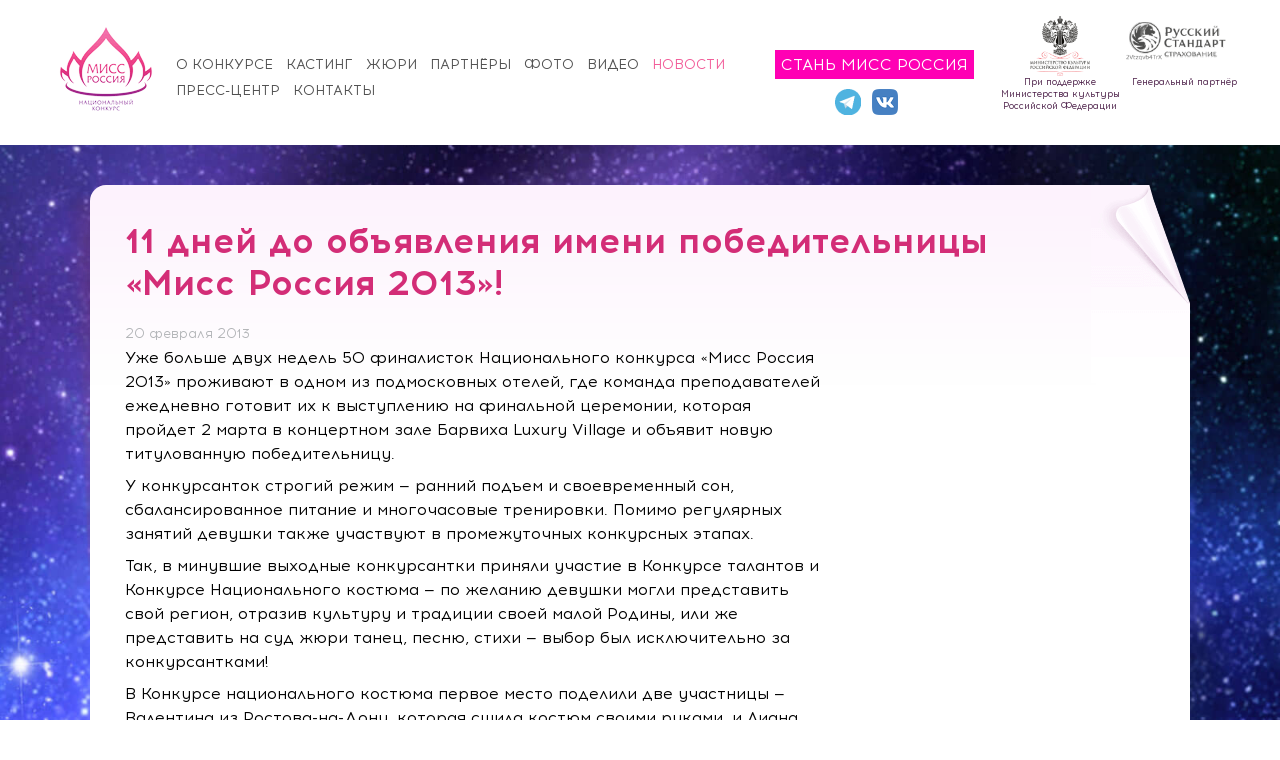

--- FILE ---
content_type: text/html; charset=utf-8
request_url: http://www.missrussia.ru/press-center/news/inside-31
body_size: 6442
content:

<!doctype html>
<html lang="ru">
<head>
    <meta charset="utf-8">
    <meta http-equiv="x-ua-compatible" content="ie=edge">
    <title>&#x41D;&#x43E;&#x432;&#x43E;&#x441;&#x442;&#x438;&#xA0;&#x2014;&#xA0;11 &#x434;&#x43D;&#x435;&#x439; &#x434;&#x43E; &#x43E;&#x431;&#x44A;&#x44F;&#x432;&#x43B;&#x435;&#x43D;&#x438;&#x44F; &#x438;&#x43C;&#x435;&#x43D;&#x438; &#x43F;&#x43E;&#x431;&#x435;&#x434;&#x438;&#x442;&#x435;&#x43B;&#x44C;&#x43D;&#x438;&#x446;&#x44B; &#xAB;&#x41C;&#x438;&#x441;&#x441; &#x420;&#x43E;&#x441;&#x441;&#x438;&#x44F; 2013&#xBB;!</title>
    <meta name="description" content="&#x41D;&#x430;&#x446;&#x438;&#x43E;&#x43D;&#x430;&#x43B;&#x44C;&#x43D;&#x44B;&#x439; &#x43A;&#x43E;&#x43D;&#x43A;&#x443;&#x440;&#x441; &#x41C;&#x438;&#x441;&#x441; &#x420;&#x43E;&#x441;&#x441;&#x438;&#x44F; &#x2014; &#x43E;&#x444;&#x438;&#x446;&#x438;&#x430;&#x43B;&#x44C;&#x43D;&#x44B;&#x439; &#x441;&#x430;&#x439;&#x442;">
    <meta name="keywords" content="&#x41C;&#x438;&#x441;&#x441; &#x420;&#x43E;&#x441;&#x441;&#x438;&#x44F;, &#x43A;&#x43E;&#x43D;&#x43A;&#x443;&#x440;&#x441; &#x43A;&#x440;&#x430;&#x441;&#x43E;&#x442;&#x44B;">
    <meta name="viewport" content="width=device-width, initial-scale=1">

    <link href="https://fonts.googleapis.com/css?family=Noto+Serif:400,700&amp;subset=cyrillic" rel="stylesheet">
    <link rel="stylesheet" href="/styles/website.css?v=pdHQtaYBq5kE5wORb9cLQPnR85OWCj-jeu2YsxWCObs">

    <meta property="og:image" content="http://missrussia.ru/images/og-image.png" />
    <meta property="og:title" content="&#x41D;&#x43E;&#x432;&#x43E;&#x441;&#x442;&#x438;&#xA0;&#x2014;&#xA0;11 &#x434;&#x43D;&#x435;&#x439; &#x434;&#x43E; &#x43E;&#x431;&#x44A;&#x44F;&#x432;&#x43B;&#x435;&#x43D;&#x438;&#x44F; &#x438;&#x43C;&#x435;&#x43D;&#x438; &#x43F;&#x43E;&#x431;&#x435;&#x434;&#x438;&#x442;&#x435;&#x43B;&#x44C;&#x43D;&#x438;&#x446;&#x44B; &#xAB;&#x41C;&#x438;&#x441;&#x441; &#x420;&#x43E;&#x441;&#x441;&#x438;&#x44F; 2013&#xBB;!" />
    <meta property="og:description" content="&#x41D;&#x430;&#x446;&#x438;&#x43E;&#x43D;&#x430;&#x43B;&#x44C;&#x43D;&#x44B;&#x439; &#x43A;&#x43E;&#x43D;&#x43A;&#x443;&#x440;&#x441; &#x41C;&#x438;&#x441;&#x441; &#x420;&#x43E;&#x441;&#x441;&#x438;&#x44F; &#x2014; &#x43E;&#x444;&#x438;&#x446;&#x438;&#x430;&#x43B;&#x44C;&#x43D;&#x44B;&#x439; &#x441;&#x430;&#x439;&#x442;"/>
    
        <script type="text/javascript">
        var appInsights=window.appInsights||function(config){
            function i(config){t[config]=function(){var i=arguments;t.queue.push(function(){t[config].apply(t,i)})}}var t={config:config},u=document,e=window,o="script",s="AuthenticatedUserContext",h="start",c="stop",l="Track",a=l+"Event",v=l+"Page",y=u.createElement(o),r,f;y.src=config.url||"https://az416426.vo.msecnd.net/scripts/a/ai.0.js";u.getElementsByTagName(o)[0].parentNode.appendChild(y);try{t.cookie=u.cookie}catch(p){}for(t.queue=[],t.version="1.0",r=["Event","Exception","Metric","PageView","Trace","Dependency"];r.length;)i("track"+r.pop());return i("set"+s),i("clear"+s),i(h+a),i(c+a),i(h+v),i(c+v),i("flush"),config.disableExceptionTracking||(r="onerror",i("_"+r),f=e[r],e[r]=function(config,i,u,e,o){var s=f&&f(config,i,u,e,o);return s!==!0&&t["_"+r](config,i,u,e,o),s}),t
        }({
            instrumentationKey: '4200ccc4-8e62-45b9-aebe-e3695fdad4af'
        });

        window.appInsights=appInsights;
        appInsights.trackPageView();
        
    </script>

</head>
<body>
    <div class="wrapper">
        <div class="mobile-header">
                <table width="100%">
                    <tr>
                        <td style="width: 56px">
                            <a href="/" class="mobile-header__logo">
                                <img class="logo__image" height="50" src="/images/header/logo.png" alt="Национальный конкурс Мисс Россия">
                            </a>
                        </td>
                        <td>
                                <a class="mobile-header__participate" href="/participate.php">Стань Мисс Россия</a>
                        </td>
                        <td style="width: 56px">
                            <svg class="mobile-header__hamburger hamburger" width="48px" height="48px" version="1.1" xmlns="http://www.w3.org/2000/svg" xmlns:xlink="http://www.w3.org/1999/xlink" x="0px" y="0px" viewBox="0 0 32 32" enable-background="new 0 0 32 32" xml:space="preserve">
                    			<title>Mobile Menu</title>
                    			<g>
                    				<path class="hamburger__bar" d="M20.945,8.75c0,0.69-0.5,1.25-1.117,1.25H3.141c-0.617,0-1.118-0.56-1.118-1.25l0,0 c0-0.69,0.5-1.25,1.118-1.25h16.688C20.445,7.5,20.945,8.06,20.945,8.75L20.945,8.75z"></path>
                    				<path class="hamburger__bar" d="M20.923,15c0,0.689-0.501,1.25-1.118,1.25H3.118C2.5,16.25,2,15.689,2,15l0,0c0-0.689,0.5-1.25,1.118-1.25 h16.687C20.422,13.75,20.923,14.311,20.923,15L20.923,15z"></path>
                    				<path class="hamburger__bar" d="M20.969,21.25c0,0.689-0.5,1.25-1.117,1.25H3.164c-0.617,0-1.118-0.561-1.118-1.25l0,0 c0-0.689,0.5-1.25,1.118-1.25h16.688C20.469,20,20.969,20.561,20.969,21.25L20.969,21.25z"></path>
                                    <rect width="32" height="32" fill="none"></rect>
                    			</g>
                            </svg>
                        </td>
                    </tr>
                </table>

            <div class="mobile-menu ">
                    <div class="mobile-menu__item">
                        <a class="mobile-menu__a " href="/about">
                            &#x41E; &#x43A;&#x43E;&#x43D;&#x43A;&#x443;&#x440;&#x441;&#x435;
                        </a>
                    </div>
                    <div class="mobile-menu__item">
                        <a class="mobile-menu__a " href="/casting">
                            &#x41A;&#x430;&#x441;&#x442;&#x438;&#x43D;&#x433;
                        </a>
                    </div>
                    <div class="mobile-menu__item">
                        <a class="mobile-menu__a " href="/about/jury">
                            &#x416;&#x44E;&#x440;&#x438;
                        </a>
                    </div>
                    <div class="mobile-menu__item">
                        <a class="mobile-menu__a " href="/partners">
                            &#x41F;&#x430;&#x440;&#x442;&#x43D;&#x451;&#x440;&#x44B;
                        </a>
                    </div>
                    <div class="mobile-menu__item">
                        <a class="mobile-menu__a " href="/press-center/photo">
                            &#x424;&#x43E;&#x442;&#x43E;
                        </a>
                    </div>
                    <div class="mobile-menu__item">
                        <a class="mobile-menu__a " href="/press-center/video">
                            &#x412;&#x438;&#x434;&#x435;&#x43E;
                        </a>
                    </div>
                    <div class="mobile-menu__item">
                        <a class="mobile-menu__a mobile-menu__a--active" href="/press-center/news">
                            &#x41D;&#x43E;&#x432;&#x43E;&#x441;&#x442;&#x438;
                        </a>
                    </div>
                    <div class="mobile-menu__item">
                        <a class="mobile-menu__a " href="/press-center/in-media">
                            &#x41F;&#x440;&#x435;&#x441;&#x441;-&#x446;&#x435;&#x43D;&#x442;&#x440;
                        </a>
                    </div>
                    <div class="mobile-menu__item">
                        <a class="mobile-menu__a " href="/contacts">
                            &#x41A;&#x43E;&#x43D;&#x442;&#x430;&#x43A;&#x442;&#x44B;
                        </a>
                    </div>
                <br>
                    <div class="mobile-menu__item">
                        <a class="mobile-menu__a " href="/missworld">
                            &#x41C;&#x438;&#x441;&#x441; &#x41C;&#x438;&#x440;&#x430;
                        </a>
                    </div>
                    <div class="mobile-menu__item">
                        <a class="mobile-menu__a " href="/missuniverse">
                            &#x41C;&#x438;&#x441;&#x441; &#x412;&#x441;&#x435;&#x43B;&#x435;&#x43D;&#x43D;&#x430;&#x44F;
                        </a>
                    </div>
                                    <div class="mobile-menu__item"><a class="mobile-menu__a mobile-menu__a--language" href="http://www.missrussia.com">Engilsh version</a></div>
            </div>


        </div>
        <header class="header">
            <div class="header__content">
                
                <a href="/" class="header__logo logo">
                    <img src="/images/header/logo.png" alt="Национальный конкурс Мисс Россия" class="logo__image">
                    <img src="/images/header/logo-hover.png" class="logo__hover-image">
                </a>
                <div class="header__menu">
                    <ul class="header-menu header__menu-upper">
                            <li class="header-menu__li">
                                <a class="header-menu__a " href="/about">
                                    &#x41E; &#x43A;&#x43E;&#x43D;&#x43A;&#x443;&#x440;&#x441;&#x435;
                                </a>
                            </li>
                            <li class="header-menu__li">
                                <a class="header-menu__a " href="/casting">
                                    &#x41A;&#x430;&#x441;&#x442;&#x438;&#x43D;&#x433;
                                </a>
                            </li>
                            <li class="header-menu__li">
                                <a class="header-menu__a " href="/about/jury">
                                    &#x416;&#x44E;&#x440;&#x438;
                                </a>
                            </li>
                            <li class="header-menu__li">
                                <a class="header-menu__a " href="/partners">
                                    &#x41F;&#x430;&#x440;&#x442;&#x43D;&#x451;&#x440;&#x44B;
                                </a>
                            </li>
                            <li class="header-menu__li">
                                <a class="header-menu__a " href="/press-center/photo">
                                    &#x424;&#x43E;&#x442;&#x43E;
                                </a>
                            </li>
                            <li class="header-menu__li">
                                <a class="header-menu__a " href="/press-center/video">
                                    &#x412;&#x438;&#x434;&#x435;&#x43E;
                                </a>
                            </li>
                            <li class="header-menu__li">
                                <a class="header-menu__a header-menu__a--active" href="/press-center/news">
                                    &#x41D;&#x43E;&#x432;&#x43E;&#x441;&#x442;&#x438;
                                </a>
                            </li>
                            <li class="header-menu__li">
                                <a class="header-menu__a " href="/press-center/in-media">
                                    &#x41F;&#x440;&#x435;&#x441;&#x441;-&#x446;&#x435;&#x43D;&#x442;&#x440;
                                </a>
                            </li>
                            <li class="header-menu__li">
                                <a class="header-menu__a " href="/contacts">
                                    &#x41A;&#x43E;&#x43D;&#x442;&#x430;&#x43A;&#x442;&#x44B;
                                </a>
                            </li>
                    </ul>
                </div>
                    <div class="header__right header-right">
                            <div class="header-right__first">
                                <a class="header-right__participate" href="/participate.php">Стань Мисс Россия</a>
                                <div class="header__social header-social">
                                    <a href="https://t.me/missrussia_org" class="header-social__a" target="_blank" rel="noopener">
                                        <img src="/images/header/telegram.png" alt="" class="header-social__image">
                                    </a>
                                    <a href="https://vk.com/missrussiacontest" class="header-social__a" target="_blank" rel="noopener">
                                        <img src="/images/header/vk-2.png" alt="" class="header-social__image">
                                    </a>
                                    <a href="" class="header-social__a" target="_blank" rel="noopener">
                                        <img src="" alt="" class="header-social__image">
                                    </a>
                                </div>
                            </div>
                            <div class="header-right__partner">
                                <div style="height: 60px">
                                    <img class="header-right__logo" src="/images/header/mincult.png" alt="">
                                </div>
                                <div class="header-right__text">
                                    При поддержке<br>
                                    Министерства культуры<br>
                                    Российской Федерации
                                </div>
                            </div>
                            <a href="https://www.rsinsurance.ru/insurance/travel/" target="_blank" class="header-right__partner" style="width: 105px">
                                <div style="height: 60px;padding-top: 6px">
                                    <img class="header-right__logo" src="/images/partners/russian-standard-insurance-1.png" alt="">
                                </div>
                                <div class="header-right__text" style="position: relative; right: -7px;">
                                    Генеральный партнёр
                                </div>
                            </a>
                    </div>
            </div>
        </header>
                            <div class="content js-content-to-hide">
                
<div class="paper">
    <div class="paper__corner-top-left"></div>
    <div class="paper__corner-bottom-right-top"></div>
    <div class="paper__corner-bottom-right-bottom"></div>
    <div class="paper__content">
        <h1 class="news__header-inside">11 &#x434;&#x43D;&#x435;&#x439; &#x434;&#x43E; &#x43E;&#x431;&#x44A;&#x44F;&#x432;&#x43B;&#x435;&#x43D;&#x438;&#x44F; &#x438;&#x43C;&#x435;&#x43D;&#x438; &#x43F;&#x43E;&#x431;&#x435;&#x434;&#x438;&#x442;&#x435;&#x43B;&#x44C;&#x43D;&#x438;&#x446;&#x44B; &#xAB;&#x41C;&#x438;&#x441;&#x441; &#x420;&#x43E;&#x441;&#x441;&#x438;&#x44F; 2013&#xBB;!</h1>
        <div class="news">
            <div class="news__date">20 &#x444;&#x435;&#x432;&#x440;&#x430;&#x43B;&#x44F; 2013</div>
            <div class="news__text">
                <p>Уже больше двух недель 50 финалисток Национального конкурса «Мисс Россия 2013» проживают в одном из подмосковных отелей, где команда преподавателей ежедневно готовит их к выступлению на финальной церемонии, которая пройдет 2 марта в концертном зале Барвиха Luxury Village и объявит новую титулованную победительницу. </p> <p>У конкурсанток строгий режим — ранний подъем и своевременный сон, сбалансированное питание и многочасовые тренировки. Помимо регулярных занятий девушки также участвуют в промежуточных конкурсных этапах.</p> <p>Так, в минувшие выходные конкурсантки приняли участие в Конкурсе талантов и Конкурсе Национального костюма — по желанию девушки могли представить свой регион, отразив культуру и традиции своей малой Родины, или же представить на суд жюри танец, песню, стихи — выбор был исключительно за конкурсантками! </p> <p>В Конкурсе национального костюма первое место поделили две участницы — Валентина из Ростова-на-Дону, которая сшила костюм своими руками, и Лиана, уроженка Республики Северная Осетия, которая в удивительном народном танце продемонстрировала национальный костюм. </p> <p>По итогам Конкурса талантов первое место также поделили две участницы — Алена, конкурсантка от Московской область — девушка представила танец цыганки из балета «Дон Кихот», и Мария из Великого Новгорода, которая зажигательно исполнила народный танец.</p> <p>В специальной номинации «Конкурс сувениров, представляющих свой регион», победила Анастасия из Брянска — членов жюри покорила хрустальная копия короны конкурса «Мисс Россия». Фоторепортаж о Конкурсе талантов доступен в нашей галерее.</p> <p><i>Видеосюжет о Конкурсе талантов можно посмотреть на официальном канале «Мисс Россия» на YouTube </i><a href="http://www.youtube.com/watch?v=K4aMbtOM69M&list=UUm_n7aQQAyYWgfm5XHRBdgQ&index=1">http://www.youtube.com/watch?v=K4aMbtOM69M&list=UUm_n7aQQAyYWgfm5XHRBdgQ&index=1</a></p> <p>В качестве приза победительницы промежуточных конкурсных этапов получили возможность пройти мастер-класс, который проводят педагоги Мастерской ЛА и лично известный продюсер Лина Арифулина. </p> <p>На следующий день после проведения конкурсных этапов дирекция «Мисс Россия» также подготовила сюрприз для девушек — 50 участниц отправились на экскурсию по Москве. В солнечный воскресный день они посетили Москворецкую, Софийскую и Бережковскую набережные, Воробьевы горы, Новый Арбат, Красную площадь и несколько других достопримечательностей столицы. После экскурсии конкурсантки отправились на старейший московский каток на Петровке и еще долго катались на коньках и участвовали в веселых конкурсах вместе с остальными гостями. Смотреть фоторепортаж. </p>
            </div>
                        </div>
    </div>
</div>

            </div>
                <footer class="footer">
            <div class="footer__content">
                <div class="footer__logo-wrap">
                    <img class="footer__logo" src="/images/footer/logo.png" alt="">
                </div>
                <div class="footer__copy">
                        <div>© 2026 Официальный сайт</div>
                        <div>Национального конкурса </div>
                        <div>«Мисс Россия»</div>
                </div>
                    <a class="footer__link" href="http://www.missrussia.com">English version</a>

            </div>
        </footer>
    </div>
    <script src="/scripts/vendor.js?v=qy_0oRfiU_VuM_RlNqKcXs3uiZ3xEqSHprilip-wh5g"></script>
    <script src="/scripts/website.js?v=iUC_tMA2cvD7yFg8GxJdE3k8Hi3UcK9YN70VWgIhtHQ"></script>

    <script type="text/javascript">
    var _gaq = _gaq || [];
    _gaq.push(['_setAccount', 'UA-46028344-1']);
    _gaq.push(['_trackPageview']);

    (function () {
        var ga = document.createElement('script');
        ga.type = 'text/javascript';
        ga.async = true;
        ga.src = ('https:' == document.location.protocol ? 'https://ssl' : 'http://www') + '.google-analytics.com/ga.js';
        var s = document.getElementsByTagName('script')[0];
        s.parentNode.insertBefore(ga, s);
    })();
    </script>

    <script type="text/javascript">
    (function (d, w, c) {
        (w[c] = w[c] || []).push(function () {
            try {
                w.yaCounter11080225 = new Ya.Metrika({
                    id: 11080225,
                    clickmap: true,
                    trackLinks: true,
                    accurateTrackBounce: true
                });
            } catch (e) {
            }
        });

        var n = d.getElementsByTagName("script")[0],
                s = d.createElement("script"),
                f = function () {
                    n.parentNode.insertBefore(s, n);
                };
        s.type = "text/javascript";
        s.async = true;
        s.src = (d.location.protocol == "https:" ? "https:" : "http:") + "//mc.yandex.ru/metrika/watch.js";

        if (w.opera == "[object Opera]") {
            d.addEventListener("DOMContentLoaded", f, false);
        } else {
            f();
        }
    })(document, window, "yandex_metrika_callbacks");
    </script>

</body>
</html>


--- FILE ---
content_type: text/css
request_url: http://www.missrussia.ru/styles/website.css?v=pdHQtaYBq5kE5wORb9cLQPnR85OWCj-jeu2YsxWCObs
body_size: 16214
content:
/*! normalize.css v5.0.0 | MIT License | github.com/necolas/normalize.css */
html{font-family:sans-serif;line-height:1.15;-ms-text-size-adjust:100%;-webkit-text-size-adjust:100%}dd{margin:0}article,aside,details,figcaption,figure,footer,header,main,menu,nav,section{display:block}h1{margin:.67em 0}figure{margin:1em 40px}hr{box-sizing:content-box;height:0;overflow:visible}code,kbd,pre,samp{font-family:monospace,monospace;font-size:1em}a{background-color:transparent;-webkit-text-decoration-skip:objects}a:active,a:hover{outline-width:0}abbr[title]{border-bottom:none;text-decoration:underline dotted}b,strong{font-weight:bolder}dfn{font-style:italic}mark{background-color:#ff0;color:#000}small{font-size:80%}sub,sup{font-size:75%;line-height:0;position:relative;vertical-align:baseline}sub{bottom:-.25em}sup{top:-.5em}audio,canvas,video{display:inline-block}audio:not([controls]){display:none;height:0}img{border-style:none}svg:not(:root){overflow:hidden}button,input,optgroup,select,textarea{font-size:100%;line-height:1.15;margin:0}input,optgroup,select,textarea{font-family:sans-serif}button,input{overflow:visible}button,select{text-transform:none}[type=reset],[type=submit],button,html [type=button]{-webkit-appearance:button}[type=button]::-moz-focus-inner,[type=reset]::-moz-focus-inner,[type=submit]::-moz-focus-inner,button::-moz-focus-inner{border-style:none;padding:0}[type=button]:-moz-focusring,[type=reset]:-moz-focusring,[type=submit]:-moz-focusring,button:-moz-focusring{outline:1px dotted ButtonText}fieldset{border:0;margin:0;padding:0}legend{color:inherit;display:table;max-width:100%;white-space:normal}progress{display:inline-block;vertical-align:baseline}textarea{overflow:auto}[type=checkbox],[type=radio],legend{box-sizing:border-box;padding:0}[type=number]::-webkit-inner-spin-button,[type=number]::-webkit-outer-spin-button{height:auto}[type=search]{-webkit-appearance:textfield;outline-offset:-2px}[type=search]::-webkit-search-cancel-button,[type=search]::-webkit-search-decoration{-webkit-appearance:none}::-webkit-file-upload-button{-webkit-appearance:button;font:inherit}summary{display:list-item}[hidden],template{display:none}*,::after,::before{box-sizing:border-box}ol,ul{padding:0;list-style-position:inside}blockquote,q{quotes:none;margin:0}blockquote::after,blockquote::before,q::after,q::before{content:none}a,button,input[type=password],input[type=reset],input[type=submit],input[type=text]{outline:none}body,html{height:100%;padding:0;margin:0}body{background:#fff;font:100%/1.1 "Acrom","Lucida Grande",sans-serif;-webkit-font-smoothing:antialiased}.wrapper{min-height:100%;position:relative;background-image:url(/images/background-blurry-spot-brush-healed-space.jpg);background-repeat:no-repeat;background-size:100% auto;margin:0;overflow-x:hidden}.content:after{content:'';display:block;clear:both}.content{position:relative;max-width:1200px;margin:0 auto;padding:0 50px 150px;transition:opacity .8s cubic-bezier(.19,1,.22,1),transform .8s cubic-bezier(.19,1,.22,1)}.content__left-col,.content__right-col{width:75.9999%;float:left;margin-bottom:30px}.content__right-col{width:24%}.content--hidden{-ms-transform:scale(.9);transform:scale(.9);opacity:0}@media (max-width:1000px){.content__left-col,.content__right-col{width:100%;float:none}.content{padding-left:10px;padding-right:10px}}@font-face{font-family:"Acrom";font-weight:400;src:url(/fonts/Acrom-Regular.woff2) format("woff2"),url(/fonts/Acrom-Regular.ttf) format("truetype")}@font-face{font-family:"Acrom";font-weight:700;src:url(/fonts/Acrom-Bold.woff2) format("woff2"),url(/fonts/Acrom-Bold.ttf) format("truetype")}h1,h2,h3,h4,h5,h6,ol,ul{margin-top:0}h1,h2{font-size:220%;margin-bottom:.5em;line-height:1.2}h2{font-size:131%;margin-bottom:.8em}p{margin:0 0 1.3em;line-height:1.5em}button{font-family:"Acrom",sans-serif}a{text-decoration:none}.link,.pseudo-link{transition:color .2s linear;border-bottom:1px solid rgba(0,97,171,.3);color:#0061ab}.link:hover,.pseudo-link:hover{color:#c00;transition-duration:0s;border-bottom-color:#c00}.pseudo-link{border-bottom:1px dotted rgba(0,97,171,.3);cursor:pointer}.fotorama__nav__frame:focus .fotorama__dot:after{position:absolute;width:100%;height:100%;right:0;bottom:0}.fotorama__arr:focus:after,.fotorama__fullscreen-icon:focus:after,.fotorama__html,.fotorama__img,.fotorama__nav__frame:focus .fotorama__thumb:after,.fotorama__stage__frame,.fotorama__stage__shaft,.fotorama__video iframe{position:absolute;width:100%;height:100%;top:0;right:0;left:0;bottom:0}.fotorama--fullscreen,.fotorama__img{max-width:99999px!important;max-height:99999px!important;min-width:0!important;min-height:0!important;border-radius:0!important;box-shadow:none!important;padding:0!important}.fotorama__wrap .fotorama__grab{cursor:move;cursor:-o-grab;cursor:-ms-grab;cursor:grab}.fotorama__grabbing *{cursor:move;cursor:-o-grabbing;cursor:-ms-grabbing;cursor:grabbing}.fotorama__spinner{position:absolute!important;top:50%!important;left:50%!important}.fotorama__wrap--css3 .fotorama__arr,.fotorama__wrap--css3 .fotorama__fullscreen-icon,.fotorama__wrap--css3 .fotorama__nav__shaft,.fotorama__wrap--css3 .fotorama__stage__shaft,.fotorama__wrap--css3 .fotorama__thumb-border,.fotorama__wrap--css3 .fotorama__video-play{transform:translate3d(0,0,0)}.fotorama__caption,.fotorama__nav:after,.fotorama__nav:before,.fotorama__stage:after,.fotorama__stage:before,.fotorama__wrap--css3 .fotorama__html,.fotorama__wrap--css3 .fotorama__nav,.fotorama__wrap--css3 .fotorama__spinner,.fotorama__wrap--css3 .fotorama__stage,.fotorama__wrap--css3 .fotorama__stage .fotorama__img,.fotorama__wrap--css3 .fotorama__stage__frame{transform:translateZ(0)}.fotorama__arr:focus,.fotorama__fullscreen-icon:focus,.fotorama__nav__frame{outline:0}.fotorama__arr:focus:after,.fotorama__fullscreen-icon:focus:after,.fotorama__nav__frame:focus .fotorama__dot:after,.fotorama__nav__frame:focus .fotorama__thumb:after{content:'';border-radius:inherit;background-color:rgba(0,175,234,.5)}.fotorama__wrap--video .fotorama__stage,.fotorama__wrap--video .fotorama__stage__frame--video,.fotorama__wrap--video .fotorama__stage__frame--video .fotorama__html,.fotorama__wrap--video .fotorama__stage__frame--video .fotorama__img,.fotorama__wrap--video .fotorama__stage__shaft{-ms-transform:none!important;transform:none!important}.fotorama__wrap--css3 .fotorama__nav__shaft,.fotorama__wrap--css3 .fotorama__stage__shaft,.fotorama__wrap--css3 .fotorama__thumb-border{transition-property:transform,width;transition-timing-function:cubic-bezier(.1,0,.25,1);transition-duration:0ms}.fotorama__arr,.fotorama__fullscreen-icon,.fotorama__no-select,.fotorama__video-close,.fotorama__video-play,.fotorama__wrap{-webkit-user-select:none;-ms-user-select:none;user-select:none}.fotorama__select{-webkit-user-select:text;-ms-user-select:text;user-select:text}.fotorama__nav,.fotorama__nav__frame{margin:auto;padding:0}.fotorama__caption__wrap,.fotorama__nav__frame,.fotorama__nav__shaft{display:inline-block;vertical-align:middle;*display:inline;*zoom:1}.fotorama__nav__frame,.fotorama__thumb-border{box-sizing:content-box}.fotorama__caption__wrap{box-sizing:border-box}.fotorama--hidden,.fotorama__load{position:absolute;left:-99999px;top:-99999px;z-index:-1}.fotorama__arr,.fotorama__fullscreen-icon,.fotorama__nav,.fotorama__nav__frame,.fotorama__nav__shaft,.fotorama__stage__frame,.fotorama__stage__shaft,.fotorama__video-close,.fotorama__video-play{-webkit-tap-highlight-color:transparent}.fotorama__arr,.fotorama__fullscreen-icon,.fotorama__video-close,.fotorama__video-play{background:url(./fotorama/fotorama.png) no-repeat}@media (-webkit-min-device-pixel-ratio:1.5),(-webkit-min-device-pixel-ratio:2),(min-resolution:2dppx){.fotorama__arr,.fotorama__fullscreen-icon,.fotorama__video-close,.fotorama__video-play{background:url(./fotorama/fotorama@2x.png) 0 0/96px 160px no-repeat}}.fotorama__thumb{background-color:#7f7f7f;background-color:rgba(127,127,127,.2)}@media print{.fotorama__arr,.fotorama__fullscreen-icon,.fotorama__thumb-border,.fotorama__video-close,.fotorama__video-play{background:0 0!important}}.fotorama{min-width:1px;overflow:hidden}.fotorama:not(.fotorama--unobtrusive)>:not(:first-child){display:none}.fotorama--fullscreen,.fullscreen{background:#000;width:100%!important;height:100%!important;margin:0!important}.fullscreen{max-width:100%!important;max-height:100%!important;padding:0!important;overflow:hidden!important}.fotorama--fullscreen{position:absolute!important;top:0!important;left:0!important;right:0!important;bottom:0!important;float:none!important;z-index:2147483647!important}.fotorama--fullscreen .fotorama__nav,.fotorama--fullscreen .fotorama__stage{background:#000}.fotorama__wrap{-webkit-text-size-adjust:100%;position:relative;direction:ltr;z-index:0}.fotorama__wrap--rtl .fotorama__stage__frame{direction:rtl}.fotorama__nav,.fotorama__stage{overflow:hidden;position:relative;max-width:100%}.fotorama__wrap--pan-y{-ms-touch-action:pan-y}.fotorama__wrap .fotorama__pointer{cursor:pointer}.fotorama__wrap--slide .fotorama__stage__frame{opacity:1!important}.fotorama__stage__frame{overflow:hidden}.fotorama__stage__frame.fotorama__active{z-index:8}.fotorama__wrap--fade .fotorama__stage__frame{display:none}.fotorama__wrap--fade .fotorama__fade-front,.fotorama__wrap--fade .fotorama__fade-rear,.fotorama__wrap--fade .fotorama__stage__frame.fotorama__active{display:block;left:0;top:0}.fotorama__wrap--fade .fotorama__fade-front{z-index:8}.fotorama__wrap--fade .fotorama__fade-rear{z-index:7}.fotorama__wrap--fade .fotorama__fade-rear.fotorama__active{z-index:9}.fotorama__img{-ms-filter:"alpha(Opacity=0)";filter:alpha(opacity=0);opacity:0;border:none!important}.fotorama__error .fotorama__img,.fotorama__loaded .fotorama__img{-ms-filter:"alpha(Opacity=100)";filter:alpha(opacity=100);opacity:1}.fotorama--fullscreen .fotorama__loaded--full .fotorama__img,.fotorama__img--full,.fotorama__wrap--fade .fotorama__stage .fotorama__shadow{display:none}.fotorama--fullscreen .fotorama__loaded--full .fotorama__img--full{display:block}.fotorama__wrap--only-active .fotorama__nav,.fotorama__wrap--only-active .fotorama__stage{max-width:99999px!important}.fotorama__wrap--only-active .fotorama__stage__frame{visibility:hidden}.fotorama__wrap--only-active .fotorama__stage__frame.fotorama__active{visibility:visible}.fotorama__nav{font-size:0;line-height:0;text-align:center;display:none;white-space:nowrap;z-index:5}.fotorama__nav__shaft{position:relative;left:0;top:0;text-align:left}.fotorama__nav__frame{position:relative;cursor:pointer}.fotorama__nav--dots,.fotorama__nav--thumbs,.slick-slide img{display:block}.fotorama__nav--dots .fotorama__nav__frame{width:18px;height:30px}.fotorama__nav--dots .fotorama__nav__frame--thumb,.fotorama__nav--dots .fotorama__thumb-border{display:none}.fotorama__nav--thumbs .fotorama__nav__frame{padding-left:0!important}.fotorama__nav--thumbs .fotorama__nav__frame:last-child{padding-right:0!important}.fotorama__nav--thumbs .fotorama__nav__frame--dot{display:none}.fotorama__dot{display:block;width:4px;height:4px;position:relative;top:12px;left:6px;border-radius:6px;border:1px solid #7f7f7f}.fotorama__nav__frame:focus .fotorama__dot:after{padding:1px;top:-1px;left:-1px}.fotorama__nav__frame.fotorama__active .fotorama__dot{width:0;height:0;border-width:3px}.fotorama__nav__frame.fotorama__active .fotorama__dot:after{padding:3px;top:-3px;left:-3px}.fotorama__thumb{overflow:hidden;position:relative;width:100%;height:100%}.fotorama__nav__frame:focus .fotorama__thumb{z-index:2}.fotorama__thumb-border{position:absolute;z-index:9;top:0;left:0;border-style:solid;border-color:#00afea;background-image:linear-gradient(to bottom right,rgba(255,255,255,.25),rgba(64,64,64,.1))}.fotorama__caption{position:absolute;z-index:12;bottom:0;left:0;right:0;font-family:'Helvetica Neue',Arial,sans-serif;font-size:14px;line-height:1.5;color:#000}.fotorama__caption a{text-decoration:none;color:#000;border-bottom:1px solid;border-color:rgba(0,0,0,.5)}.fotorama__caption a:hover{color:#333;border-color:rgba(51,51,51,.5)}.fotorama__wrap--rtl .fotorama__caption{left:auto;right:0}.fotorama__wrap--no-captions .fotorama__caption,.fotorama__wrap--video .fotorama__caption{display:none}.fotorama__caption__wrap{background-color:#fff;background-color:rgba(255,255,255,.9);padding:5px 10px}@keyframes spinner{0%{transform:rotate(0)}to{transform:rotate(360deg)}}.fotorama__wrap--css3 .fotorama__spinner{animation:spinner 24s infinite linear}.fotorama__wrap--css3 .fotorama__html,.fotorama__wrap--css3 .fotorama__stage .fotorama__img{transition-property:opacity;transition-timing-function:linear;transition-duration:.3s}.fotorama__wrap--video .fotorama__stage__frame--video .fotorama__html,.fotorama__wrap--video .fotorama__stage__frame--video .fotorama__img{-ms-filter:"alpha(Opacity=0)";filter:alpha(opacity=0);opacity:0}.fotorama__select{cursor:auto}.fotorama__video{top:32px;right:0;bottom:0;left:0;position:absolute;z-index:10}@-moz-document url-prefix(){.fotorama__active{box-shadow:0 0 0 transparent}}.fotorama__arr{z-index:11;cursor:pointer}.fotorama__fullscreen-icon,.fotorama__video-close,.fotorama__video-play{position:absolute;cursor:pointer}.fotorama__video-play{z-index:11}.fotorama__arr{position:absolute;width:32px;height:32px;top:50%;margin-top:-16px}.fotorama__arr--prev{left:2px;background-position:0 0}.fotorama__arr--next{right:2px;background-position:-32px 0}.fotorama__arr--disabled{pointer-events:none;cursor:default;*display:none;opacity:.1}.fotorama__fullscreen-icon{width:32px;height:32px;top:2px;right:2px;background-position:0 -32px;z-index:20}.fotorama__arr:focus,.fotorama__fullscreen-icon:focus{border-radius:50%}.fotorama--fullscreen .fotorama__fullscreen-icon{background-position:-32px -32px}.fotorama__video-play{width:96px;height:96px;left:50%;top:50%;margin-left:-48px;margin-top:-48px;background-position:0 -64px;opacity:0}.fotorama__wrap--css2 .fotorama__video-play,.fotorama__wrap--video .fotorama__stage .fotorama__video-play{display:none}.fotorama__error .fotorama__video-play,.fotorama__loaded .fotorama__video-play,.fotorama__nav__frame .fotorama__video-play{opacity:1;display:block}.fotorama__nav__frame .fotorama__video-play{width:32px;height:32px;margin-left:-16px;margin-top:-16px;background-position:-64px -32px}.fotorama__video-close{width:32px;height:32px;top:0;right:0;background-position:-64px 0;z-index:20;opacity:0}.fotorama__wrap--css2 .fotorama__video-close{display:none}.fotorama__wrap--css3 .fotorama__video-close{transform:translate3d(32px,-32px,0)}.fotorama__wrap--video .fotorama__video-close{display:block;opacity:1}.fotorama__wrap--css3.fotorama__wrap--video .fotorama__video-close{transform:translate3d(0,0,0)}.fotorama__wrap--no-controls.fotorama__wrap--toggle-arrows .fotorama__arr,.fotorama__wrap--no-controls.fotorama__wrap--toggle-arrows .fotorama__fullscreen-icon{opacity:0}.fotorama__wrap--no-controls.fotorama__wrap--toggle-arrows .fotorama__arr:focus,.fotorama__wrap--no-controls.fotorama__wrap--toggle-arrows .fotorama__fullscreen-icon:focus{opacity:1}.fotorama__wrap--video .fotorama__arr,.fotorama__wrap--video .fotorama__fullscreen-icon{opacity:0!important}.fotorama__wrap--css2.fotorama__wrap--no-controls.fotorama__wrap--toggle-arrows .fotorama__arr,.fotorama__wrap--css2.fotorama__wrap--no-controls.fotorama__wrap--toggle-arrows .fotorama__fullscreen-icon{display:none}.fotorama__wrap--css2.fotorama__wrap--no-controls.fotorama__wrap--toggle-arrows .fotorama__arr:focus,.fotorama__wrap--css2.fotorama__wrap--no-controls.fotorama__wrap--toggle-arrows .fotorama__fullscreen-icon:focus{display:block}.fotorama__wrap--css2.fotorama__wrap--video .fotorama__arr,.fotorama__wrap--css2.fotorama__wrap--video .fotorama__fullscreen-icon{display:none!important}.fotorama__wrap--css3.fotorama__wrap--no-controls.fotorama__wrap--slide.fotorama__wrap--toggle-arrows .fotorama__fullscreen-icon:not(:focus){transform:translate3d(32px,-32px,0)}.fotorama__wrap--css3.fotorama__wrap--no-controls.fotorama__wrap--slide.fotorama__wrap--toggle-arrows .fotorama__arr--prev:not(:focus){transform:translate3d(-48px,0,0)}.fotorama__wrap--css3.fotorama__wrap--no-controls.fotorama__wrap--slide.fotorama__wrap--toggle-arrows .fotorama__arr--next:not(:focus){transform:translate3d(48px,0,0)}.fotorama__wrap--css3.fotorama__wrap--video .fotorama__fullscreen-icon{transform:translate3d(32px,-32px,0)!important}.fotorama__wrap--css3.fotorama__wrap--video .fotorama__arr--prev{transform:translate3d(-48px,0,0)!important}.fotorama__wrap--css3.fotorama__wrap--video .fotorama__arr--next{transform:translate3d(48px,0,0)!important}.fotorama__wrap--css3 .fotorama__arr:not(:focus),.fotorama__wrap--css3 .fotorama__fullscreen-icon:not(:focus),.fotorama__wrap--css3 .fotorama__video-close:not(:focus),.fotorama__wrap--css3 .fotorama__video-play:not(:focus){transition-property:transform,opacity;transition-duration:.3s}.fotorama__nav:after,.fotorama__nav:before,.fotorama__stage:after,.fotorama__stage:before{content:"";display:block;position:absolute;text-decoration:none;top:0;bottom:0;width:10px;height:auto;z-index:10;pointer-events:none;background-repeat:no-repeat;background-size:1px 100%,5px 100%}.fotorama__nav:before,.fotorama__stage:before{background-image:linear-gradient(transparent,rgba(0,0,0,.2) 25%,rgba(0,0,0,.3) 75%,transparent),radial-gradient(farthest-side at 0 50%,rgba(0,0,0,.4),transparent);background-position:0 0,0 0;left:-10px}.fotorama__nav.fotorama__shadows--left:before,.fotorama__stage.fotorama__shadows--left:before{left:0}.fotorama__nav:after,.fotorama__stage:after{background-image:linear-gradient(transparent,rgba(0,0,0,.2) 25%,rgba(0,0,0,.3) 75%,transparent),radial-gradient(farthest-side at 100% 50%,rgba(0,0,0,.4),transparent);background-position:100% 0,100% 0;right:-10px}.fotorama__nav.fotorama__shadows--right:after,.fotorama__stage.fotorama__shadows--right:after{right:0}.fotorama--fullscreen .fotorama__nav:after,.fotorama--fullscreen .fotorama__nav:before,.fotorama--fullscreen .fotorama__stage:after,.fotorama--fullscreen .fotorama__stage:before,.fotorama__wrap--fade .fotorama__stage:after,.fotorama__wrap--fade .fotorama__stage:before,.fotorama__wrap--no-shadows .fotorama__nav:after,.fotorama__wrap--no-shadows .fotorama__nav:before,.fotorama__wrap--no-shadows .fotorama__stage:after,.fotorama__wrap--no-shadows .fotorama__stage:before,.slick-slide.slick-loading img{display:none}.slick-list,.slick-slider{position:relative;display:block}.slick-slider{box-sizing:border-box;-webkit-user-select:none;-ms-user-select:none;user-select:none;-webkit-touch-callout:none;-khtml-user-select:none;-ms-touch-action:pan-y;touch-action:pan-y;-webkit-tap-highlight-color:transparent}.slick-list{overflow:hidden;margin:0;padding:0}.slick-list:focus{outline:none}.slick-list.dragging{cursor:pointer;cursor:hand}.slick-slider .slick-list,.slick-slider .slick-track{-ms-transform:translate3d(0,0,0);transform:translate3d(0,0,0)}.slick-track{position:relative;top:0;left:0;display:block;margin-left:auto;margin-right:auto}.slick-track:after,.slick-track:before{display:table;content:''}.slick-track:after{clear:both}.slick-loading .slick-track{visibility:hidden}.slick-slide{display:none;float:left;height:100%;min-height:1px}[dir=rtl] .slick-slide{float:right}.slick-slide.dragging img{pointer-events:none}.slick-initialized .slick-slide{display:block}.slick-loading .slick-slide{visibility:hidden}.slick-vertical .slick-slide{display:block;height:auto;border:1px solid transparent}.slick-arrow.slick-hidden{display:none}.fotorama-outside-caption{text-align:center;padding-top:10px}.header{background:#fff;margin-bottom:40px}.footer__content:after,.header-menu:after,.header-right:after,.header-submenu:after,.header__content:after,.main-mobile-header__columns:after,.main-mobile-header__participate-wrap:after{content:'';display:block;clear:both}.header__content{max-width:1400px;height:145px;width:100%;min-width:980px;margin:0 auto;position:relative;z-index:1;padding:0 50px}.header__logo{float:left;margin-right:16px;margin-top:20px}.header__menu{float:left;margin-top:56px;margin-right:-500px;width:calc(100% - 600px)}.header__menu-upper{margin-bottom:15px}.header__right{float:right;padding-top:16px}.header__social{text-align:center}.header-social__a{transition:opacity .2s linear;display:inline-block;margin-right:6px}.header-right__participate:hover,.header-social__a:hover{opacity:.7;transition-duration:0s}.header-social__image{width:26px}.header-right__first{float:left;margin-right:21px;padding-top:34px;text-align:right}.header-right__partner{width:130px;text-align:center;float:left;display:block}.header-right__text{font-size:9px;line-height:12px;color:#491c46;margin-bottom:15px}.header-right__logo{max-height:60px;max-width:100%}.header-right__participate{transition:opacity .2s linear;background-color:#ff00b4;color:#fff;text-transform:uppercase;font-size:16px;line-height:29px;padding:0 6px;margin-bottom:10px;display:block}.header-menu{display:block;position:relative}.header-menu__li{float:left;display:block;margin-right:13px;font-size:15px;margin-bottom:10px}.header-menu__a{text-transform:uppercase;color:#505050;transition:color .2s linear;font-size:14px}.header-menu__a:hover,.header-submenu__a:hover{color:#c00;transition-duration:0s;border-bottom-color:#c00}.header-menu__a--active{color:#f25c99}.header-submenu{display:block;text-transform:uppercase;min-width:400px}.header-submenu__li{float:left;display:block;margin-right:14px;font-size:13px;padding:7px;margin-top:-7px;margin-left:-7px}.header-submenu__li--active{color:#f25c99;padding:7px;margin-top:-7px;border-radius:5px}.header-submenu__a{transition:color .2s linear;color:#505050}.header-submenu__a--language{border-bottom:1px solid rgba(80,80,80,.3);color:#505050}@media (max-width:1100px){.header{padding:0}}@media (max-width:1276px){.header__menu{margin-top:30px}}.main-promo-images{display:-ms-flexbox;display:flex;-ms-flex-pack:center;justify-content:center;margin-bottom:60px}.main-promo-images__item{display:block;max-height:285px;max-width:33.3%}.main-promo-images__left-arrow{position:absolute;left:-40px;top:100px;z-index:1000;cursor:pointer}.main-promo-images__right-arrow{position:absolute;right:-40px;top:100px;z-index:1000;cursor:pointer}@media (max-width:900px){.main-promo-images{width:100%;-ms-flex-direction:column;flex-direction:column;-ms-flex-align:center;align-items:center}.main-promo-images__item{max-width:411px;max-height:none}.main-promo-images__left-arrow,.main-promo-images__right-arrow{opacity:.5;width:30px}.main-promo-images__left-arrow{left:-10px}.main-promo-images__right-arrow{right:-10px}}@media (max-width:412px){.main-promo-images__item{max-width:100%}}.mobile-header{display:none;position:relative;padding:10px;z-index:10}.mobile-header__logo{height:50px;float:left}.mobile-header__participate{white-space:nowrap;font-weight:700;color:#fff;background-color:#fa77b3;background-image:linear-gradient(to bottom,#fa77b3,#e96da4 53%,#d32b75 60%,#d32b75);line-height:34px;text-align:center;text-decoration:none;text-transform:uppercase;border-radius:8px;display:block;min-width:166px;max-width:200px;margin:0 auto;font-size:14px;padding:0}.main-mobile-header{margin-top:-7px}.main-mobile-header__left{float:left;margin-left:-4px}.main-mobile-header__right{float:right}.main-mobile-header__logo{margin-right:8px}.main-mobile-header__hamburger-wrap{padding-top:13px;margin-right:-8px}.main-mobile-header__participate{white-space:nowrap;font-weight:700;color:#fff;background-color:#fa77b3;background-image:linear-gradient(to bottom,#fa77b3,#e96da4 53%,#d32b75 60%,#d32b75);text-align:center;text-decoration:none;text-transform:uppercase;border-radius:8px;display:block;width:166px;font-size:14px;padding:0;float:right;letter-spacing:-.5px;margin-top:-11px;margin-right:5px;line-height:32px}.hamburger{fill:#d32d77;pointer-events:all;cursor:pointer;float:right}.hamburger__bar{-ms-transform:rotate(0) translateY(0) translateX(0);transform:rotate(0) translateY(0) translateX(0);opacity:1;-ms-transform-origin:20px 10px;transform-origin:20px 10px;transition:transform .4s ease-in-out,opacity .2s ease-in-out}.hamburger__bar:nth-of-type(1){-ms-transform-origin:20px 10px;transform-origin:20px 10px}.hamburger__bar:nth-of-type(3){-ms-transform-origin:20px 20px;transform-origin:20px 20px}.hamburger--active .hamburger__bar:nth-of-type(1){-ms-transform:rotate(-45deg) translateY(0) translateX(0);transform:rotate(-45deg) translateY(0) translateX(0)}.hamburger--active .hamburger__bar:nth-of-type(2){opacity:0}.hamburger--active .hamburger__bar:nth-of-type(3){-ms-transform:rotate(45deg) translateY(0) translateX(0);transform:rotate(45deg) translateY(0) translateX(0)}.mobile-menu{position:absolute;z-index:1;top:90px;left:0;width:70%;background:#ffffff8f;border-radius:18px;font-size:24px;padding:0 30px;opacity:0;transition:all .8s cubic-bezier(.19,1,.22,1) .1s;display:none}.mobile-menu--main-page{top:120px}.mobile-menu--active{opacity:1}.mobile-menu__item{margin-bottom:10px}.mobile-menu__a{color:#d32d77}.mobile-menu__a--active{color:#be8b37}@media (max-width:980px){.header{display:none}.mobile-header{display:block}}@media (max-width:360px){.main-mobile-header__participate{margin-top:4px;font-size:13px;width:147px}}.footer{position:absolute;height:110px;width:100%;left:0;bottom:0;margin-top:-110px;padding-top:30px;background:#f561a4;color:#fff;font-size:13px;overflow:hidden}.footer__content{position:relative;max-width:1400px;margin:0 auto;padding-left:45px}.footer__logo-wrap{width:100px;float:left}.footer__logo{width:80px;margin-top:-12px;margin-left:-12px}.footer__copy{text-indent:-13px;width:calc(50% - 100px);float:left}.footer__copy-quotes{text-indent:-.43em}.footer__link{border-bottom:1px solid rgba(255,255,255,.3);color:#fff;transition:border-color linear .2s}.footer__link:hover{border-color:#fff;transition-duration:0s}@media (max-width:360px){.footer__copy{font-size:11px}}@media (max-width:600px){.footer__logo-wrap{display:none}.footer__copy{width:50%}}@media (max-width:460px){.footer__copy{float:none;width:100%}.footer__link{margin-top:10px;margin-left:-14px;display:inline-block}}.logo{text-decoration:none;border:0;display:block;width:110px;height:100px;position:relative}.logo__image{position:absolute}.logo__hover-image{position:absolute;opacity:0;transition:all .3s linear}.logo__hover-image:hover{opacity:1}.paper{min-height:600px;padding:35px 80px 35px 35px;border-radius:16px;position:relative;line-height:1.5em;background:#fff;background:linear-gradient(to bottom,transparent,transparent 197px,#fff 197px,#fff)}.paper::after,.paper::before{display:block;content:" ";position:absolute;top:0}.paper::before{width:calc(100% - 94px);left:0;background-image:linear-gradient(to bottom,#fdf2fd,#fff);border-radius:16px 0 0;height:200px}.paper::after{right:0;background-image:url(/images/paper/corner-top-right.png);width:99px;height:198px}.paper__corner-top-left{position:absolute;top:0;left:-28px;background-image:url(/images/paper/corner-top-left.png);width:28px;height:419px}.paper__corner-bottom-right-top{position:absolute;bottom:4px;right:-20px;background-image:url(/images/paper/corner-bottom-right-top.png);width:24px;height:405px}.albums:after,.grid:after,.jury:after,.paper__content:after,.years:after{content:'';display:block;clear:both}.paper__content{position:relative;z-index:1}.paper__left-col{width:calc(100% - 251px);padding-right:20px;float:left;margin-bottom:40px}.paper__left-col--inverse{float:right}.paper__right-col{width:250px;float:left;margin-bottom:40px}.paper__right-col--inverse{float:right}.paper__left-col--in-media{width:calc(100% - 271px);padding-right:20px;float:left;margin-bottom:40px}.paper__right-col--in-media{width:270px;float:left;margin-bottom:40px}.paper__header{font-weight:700;color:#ff00b4;padding-right:60px}.paper__quote{margin-top:1em;padding-left:40px;line-height:1.5;background:url(/images/paper/quote-bg.png) 15px 0 repeat-y}.paper__highlight,.paper__quote{font-size:112.5%;font-weight:700}.paper__dash{margin-bottom:2em}.paper__dash>li{line-height:1.1;text-indent:-1.6em;padding-left:1.5em;list-style-type:none;list-style-position:inside;margin-bottom:1em}.paper__dash>li::before{content:"\2014\a0\a0";color:#f0488a;font-weight:700}.paper__sidepic{display:block;width:200px;margin:0 auto 2.5em;padding-left:20px;position:relative;z-index:1}.breadcrumbs{margin-bottom:1em;font-size:90%;margin-top:-18px}.breadcrumbs__item{transition:color .2s linear;border-bottom:1px solid rgba(96,0,96,.3);color:#600060}.breadcrumbs__item:hover,.news__external-link:hover,.news__text a:hover,.tags__name:hover,.years__link:hover{color:#c00;transition-duration:0s;border-bottom-color:#c00}@media (max-width:400px){.paper{padding:35px 20px}}@media (max-width:1000px){.paper__left-col,.paper__left-col--inverse,.paper__right-col,.paper__right-col--inverse{width:100%;float:none}}.jury{margin-top:60px}.jury__block{float:left;text-align:center;margin-bottom:2.5em;height:330px;width:300px}.jury__name{color:#7a3899;font-size:118.75%;margin-bottom:.25em}.jury__text{font-size:87.5%;padding:0 2em;line-height:1.1}.jury__image{width:180px;height:180px;border-radius:50%;overflow:hidden;margin:0 auto 10px}.jury__image img{width:180px}@media (min-width:1200px){.jury__block{width:33%}}@media (max-width:600px){.jury__block{width:100%;margin-bottom:3em;height:auto}}.partners-block{position:relative;padding:2em;margin-bottom:2em;background:#fff;border-radius:1em;min-height:282px;box-shadow:rgba(211,45,119,.1) 0 3px 17px 0}.partners-row,.partners-row__item{display:-ms-flexbox;display:flex;-ms-flex-pack:justify;justify-content:space-between;-ms-flex-align:center;align-items:center}.partners-row__item{display:block;width:25%;min-height:120px;text-align:center;min-width:200px;margin:30px 20px;-ms-flex-pack:center;justify-content:center}.partners-row__img{max-width:170px}@media (min-width:1000px){.partners-block{margin-right:1.7em}}@media (max-width:1000px){.partners-row{-ms-flex-wrap:wrap;flex-wrap:wrap;-ms-flex-pack:center;justify-content:center}}.grid__col-half{width:50%;float:left}.grid__col-third{width:33.33%;float:left}@media (max-width:1000px){.grid__breaks-on-1000{width:100%}}@media (max-width:600px){.grid__breaks-on-600{width:100%}}.years{margin-bottom:22px;margin-left:-10px}.years__item{float:left;margin-right:9px;line-height:1;padding:0 10px 10px}.years__item--selected{background-color:#cbdaf1;font-weight:700;color:#000;border:none;border-radius:4px;padding:4px 8px;margin-top:-4px;margin-bottom:6px}.years__link{border-bottom:1px solid rgba(0,97,171,.3);transition:color .2s linear;color:#0061ab}.albums__inside-header{font-size:20px;min-height:70px}.albums__item{display:block;float:left;width:205px;height:250px;line-height:1.1;margin:0 30px 17px 0}.albums__item:hover .albums__name{color:#c00}.albums__preview{position:relative;margin-bottom:5px;height:135px;width:205px;overflow:hidden}.albums__preview::after{content:' ';background-image:url(/images/photo/photo-rounding.svg);position:absolute;width:205px;height:135px;left:0;top:0}.albums__name{color:#0061ab;margin-bottom:6px;max-height:104px;overflow-y:hidden}.albums__footer{font-size:75%;color:#839ce1}.albums__date{margin-right:1.75em}.albums__count,.albums__date{display:inline-block}.tags__header,.tags__item{line-height:1.1;margin-bottom:10px}.tags__name{border-bottom:1px solid rgba(190,139,55,.3);transition:color .2s linear;color:#be8b37}.tags__name--active{font-weight:700}.tags__count{font-size:75%;color:#525252}@media (max-width:1000px){.tags__header{display:inline-block}.tags__header::after{content:':'}.tags__item{display:inline}.tags__item::after{content:', ';display:inline;color:#525252;margin-left:-4px}.tags__item:last-child::after{content:'.'}}.videos:after{content:'';display:block;clear:both}.videos{margin-right:-20px}.videos__item{display:block;float:left;width:240px;height:240px;line-height:1.1;margin:0 20px 17px 0}.videos__item:hover .videos__name{color:#c00;transition-duration:0s}.form__field:hover .form__field-error,.videos__item:hover .videos__preview::before{opacity:1;transition-duration:0s}.videos__preview{position:relative;margin-bottom:5px;overflow:hidden;width:240px;height:136px;background-size:cover;background-position:center}.videos__preview img{margin-top:-23px}.videos__preview::after,.videos__preview::before{content:" ";background-image:url(/images/photo/video-rounding.svg);position:absolute;width:242px;height:140px;left:-1px;top:-3px}.videos__preview::before{background-image:url(/images/photo/play-button.svg);width:26px;height:31px;left:50%;top:50%;margin-left:-13px;margin-top:-15px;opacity:.7;transition:opacity .2s linear}.videos__name{color:#0061ab;margin-bottom:6px;max-height:104px;overflow-y:hidden;transition:color .2s linear}.videos__date{font-size:75%;color:#839ce1}@media (min-width:768px){.casting__img{width:47%}}.news__header-inside{font-weight:700;color:#d32d77;padding-right:60px}.news__item:after{content:'';display:block;clear:both}.news__item{margin-bottom:45px}.news__left{float:left;width:120px;margin-top:9px}.news__image{width:100px;height:100px;border-radius:50%;overflow:hidden;background-size:cover;margin-bottom:10px;display:block}.news__right{float:left;width:calc(100% - 120px)}.news__date{color:#b3b5b8;font-size:13px}.news__title{font-weight:700;margin-bottom:5px}.news__title>a{color:#000}.news__text{max-width:700px;margin-bottom:30px}.cards-line__image img,.history-page__front-image img,.news__text iframe,.news__text img{max-width:100%}.news__text table{border-collapse:collapse}.news__text td{border:1px solid #ccc;padding:10px}.news__text a{transition:color .2s linear;border-bottom:1px solid rgba(0,97,171,.3);color:#0061ab}.news__text pre{white-space:normal}.news__text p{margin-bottom:.5em}.news__read-on{margin-top:-.5em}.news__source-icon{height:16px;margin-right:6px;vertical-align:middle}.news__external-link{transition:color .2s linear;border-bottom:1px solid rgba(0,97,171,.3);color:#0061ab}.news__external-link::after{padding-right:20px;margin-right:-20px;background:url(/images/icons/external-link.png) right no-repeat;position:relative;width:16px;height:16px;content:' '}.news__footer{font-size:65%;margin-top:6px}@media (max-width:600px){.news__left,.news__right{width:100%;float:none}.news__image{width:100%;border-radius:0;height:200px}.news__header-inside{font-weight:700;color:#d32d77;padding-right:20px;font-size:150%}}.contacts-table{width:100%;max-width:800px}.contacts-table td,.news__text td{vertical-align:top}.contacts-table__key{font-weight:700;padding-right:1em;padding-bottom:1em;padding-left:0}.contacts-table__value{padding-bottom:1em}.contacts-table__contact{margin-bottom:1em;margin-right:1em}.contacts-table .link{word-wrap:break-word}@media (max-width:600px){.contacts-table,.contacts-table__key,.contacts-table__value{display:block}.contacts-table__key{padding-bottom:0}}.form{max-width:540px}.form__field{display:block;margin-bottom:22px;width:100%;position:relative}.form__field-error{background-color:#f44336;color:#fff;border-radius:3px;display:inline-block;padding:4px 10px;position:absolute;bottom:48px;left:50%;-ms-transform:translateX(-50%);transform:translateX(-50%);opacity:0;line-height:1;transition:.3s linear opacity}.form__field-label{font-weight:700;font-size:18px;color:#6c2b68;margin-bottom:5px}.form__field-hint{display:block;color:#999;font-size:80%}.form__field-common-label{font-weight:700;font-size:18px;color:#6c2b68}.js-form-field-invalid .form__input-text{box-shadow:inset 1px 1px 3px rgba(244,67,54,.5);border-color:#f44336}.form__input-text{width:100%;padding:0 6px;line-height:36px;height:38px;box-shadow:inset 1px 1px 3px rgba(0,0,0,.2);border:1px solid #bbb;border-radius:2px}.form__header{margin-top:2em;font-weight:700;font-size:106.25%;margin-bottom:10px}.form__footer:after{content:'';display:block;clear:both}.form__footer{border-top:2px solid #cfd1d2;margin-top:1.5em;padding-top:1.5em;margin-bottom:1.5em}.form__submit{transition:opacity .2s linear;position:relative;color:#fff;border:0;font-size:131.25%;font-family:'Acrom',sans-serif;font-weight:700;background-color:#fa77b3;background-image:linear-gradient(to bottom,#fa77b3 0%,#d32b75 100%);line-height:47px;padding:0 25px;box-shadow:0 10px 22px -10px rgba(0,0,100,.5);border-radius:10px;cursor:pointer}.form__submit:hover{opacity:.7;transition-duration:0s}.form-image__input,.form__submit::after{position:absolute;width:100%;left:0;top:0}.form__submit::after{display:block;content:' ';border-radius:.5em .5em .3em .3em;background-color:rgba(255,255,255,.15);height:50%;z-index:0}.form__submit[disabled]{background:#c3c3c3;box-shadow:none;opacity:1}.form__submit[disabled]::after{display:none}.form__table td{padding:0 10px 0 0}.form-image{position:relative;width:175px;height:175px;box-shadow:inset 0 0 14px rgba(0,0,0,.3);overflow:hidden;display:inline-block;cursor:pointer;text-align:center}.form-image:hover .form-image__button{opacity:.8}.form-image__input{height:100%;opacity:0;z-index:2;cursor:pointer}.form-image__img{position:relative;max-width:100%;max-height:100%;z-index:1}.form-image__button{background-color:#c3c3c3;background-image:linear-gradient(to bottom,#c3c3c3,#c3c3c3 53%,#8c8c8c 60%,#8c8c8c);line-height:40px;font-size:18px;color:#fff;width:114px;text-align:center;text-transform:uppercase;border-radius:8px;font-weight:700;position:absolute;left:50%;top:50%;margin-left:-57px;margin-top:-20px}.form-image.js-form-field-invalid{box-shadow:inset 0 0 14px #f44336}@media (max-width:670px){.form__field-error{left:auto;right:0;-ms-transform:none;transform:none}.form__field-left,.form__field-right{width:100%}.form__footer{padding-left:0}}@keyframes shake{10%,90%{transform:translate3d(-1px,0,0)}20%,80%{transform:translate3d(2px,0,0)}30%,50%,70%{transform:translate3d(-4px,0,0)}40%,60%{transform:translate3d(4px,0,0)}}.miss-russia-terms{margin-top:18px}.experts__item:after,.history-nav:after,.history-page__content:after,.miss-russia-terms__accept:after,.miss-russia-terms__row:after,.regions-list:after{content:'';display:block;clear:both}.miss-russia-terms__row{margin-bottom:11px;min-height:45px}.miss-russia-terms__image{float:left;width:40px}.miss-russia-terms__text{float:left;padding:8px;font-weight:700;width:calc(100% - 40px);line-height:1.1}.miss-russia-terms__accept{max-width:94%;display:block;line-height:1.2;margin-bottom:16px}.miss-russia-terms__accept-left{float:left;width:26px}.miss-russia-terms__accept-checkbox--shaking{animation:shake .82s cubic-bezier(.36,.07,.19,.97) both;transform:translate3d(0,0,0);-webkit-backface-visibility:hidden;backface-visibility:hidden;perspective:1000px}.miss-russia-terms__accept-right{float:left;width:calc(100% - 26px)}.miss-russia-terms__footer{background:#f1f2f2;border-radius:0 0 16px 16px;margin-bottom:-35px;padding-bottom:35px;padding-top:20px;margin-left:-35px;padding-left:35px;width:calc(100% + 115px)}.miss-russia-terms__next{transition:opacity .2s linear;white-space:nowrap;font-weight:700;display:inline-block;font-size:16px;color:#fff;background-color:#fa77b3;background-image:linear-gradient(to bottom,#fa77b3,#e96da4 53%,#d32b75 60%,#d32b75);line-height:34px;text-align:center;text-decoration:none;text-transform:uppercase;border-radius:8px;padding-top:3px;padding-left:24px;padding-right:24px}.miss-russia-terms__next:hover{opacity:.7;transition-duration:0s}@media (max-width:400px){.miss-russia-terms__footer{margin-left:-20px;padding-left:20px;width:calc(100% + 40px)}}.regions-list{margin-bottom:30px;margin-left:-10px}.regions-list__column{float:left;margin-right:10px}.regions-list__item{padding:2px 10px;margin-bottom:14px}.regions-list__name{border-bottom:1px solid rgba(150,10,81,.3);color:#960a51}.regions-list__name--active,.regions-list__name:hover{background-color:#960a51;border-radius:4px;color:#fff;padding:2px 10px;margin-left:-10px;margin-right:-10px}.map-switcher__map{display:none}.map-switcher__map--active{display:block}.map-switcher__content{height:470px}.map-switcher__link{transition:color .2s linear;color:#0061ab;border-bottom:1px dotted rgba(0,97,171,.3);cursor:pointer;display:inline-block;margin-right:20px;line-height:1.1}.map-switcher__link:hover{color:#c00;transition-duration:0s;border-bottom-color:#c00}.map-switcher__link--active{cursor:text;color:#000;border:0}.map-switcher__link--active:hover{color:#000}.miss-info__left{float:left;width:400px}.miss-info__right{float:left;width:calc(100% - 401px)}.miss-info__pic{width:353px;height:415px;overflow:hidden;border-radius:15px;max-width:100%}.miss-info__cloud{position:relative;background-image:url(/images/miss-info/title-bg.png);background-repeat:no-repeat;width:529px;height:279px;padding-top:103px;padding-right:40px;color:#fff;text-align:center;margin-top:-109px;margin-left:-71px}.miss-info__city,.miss-info__name{font-weight:700;text-transform:uppercase}.miss-info__name{margin-bottom:5px;font-size:26px}.miss-info__city{font-size:20px;margin-top:5px;color:#ffafcb}.miss-info__title{font-size:22px;font-weight:700;color:#a20a48;line-height:1.1;margin-bottom:11px}.miss-info__text{max-width:700px}@media (max-width:800px){.miss-info__left{position:relative;width:100%;margin-bottom:120px}.miss-info__cloud{position:absolute;left:50%;margin-left:-264px}.miss-info__pic{margin:0 auto}.miss-info__right{width:100%}}.history-nav{margin-left:-10px;line-height:1.3;margin-bottom:30px}.history-nav__item,.history-nav__item--active{float:left;margin-right:.5em;padding:1px 10px;font-size:18px}.history-nav__item{margin-bottom:10px}.history-nav__item--active{border-radius:5px;background-color:#f5b711}.history-nav__a{transition:color .2s linear;border-bottom:1px solid rgba(0,97,171,.3);color:#0061ab}.history-nav__a:hover{color:#c00;transition-duration:0s;border-bottom-color:#c00}.history-page__front-image{text-align:center;margin-bottom:1em}.history-page__content{margin-bottom:1em}.history-page__left{float:left;width:170px;min-height:1px;padding-right:1em}.history-page__right{float:left;width:calc(100% - 171px)}.history-page__winner{margin-bottom:1.5em;padding-right:10px}.history-page__winner-image{margin-bottom:8px}.history-page__winner-name{font-style:italic;font-size:14px;line-height:20px}@media (max-width:800px){.history-page__left,.history-page__right{float:none;width:100%}.history-page__winner-image{text-align:center}}.experts__name{font-size:150%;margin-bottom:10px}.experts__position{font-weight:700}.experts__item{margin-bottom:32px}.experts__left{width:130px;float:left}.experts__right{width:calc(100% - 130px);float:left}.experts__quote{margin-top:1em;padding-left:40px;line-height:1.5;font-size:112.5%;background:url(/images/paper/quote-bg.png) 15px 0 repeat-y}@media (max-width:800px){.experts__left,.experts__right{float:none;width:100%}.experts__image{text-align:center}.experts__item{margin-bottom:50px}}.crown{margin:-50px 0 -69px;min-height:500px}.crown__image{margin-top:-146px;margin-left:7.3%;max-width:100%}.crown__voznesensky{padding-left:58px;color:#fff;position:relative;z-index:1;width:250px}.crown__voznesensky-image{margin-bottom:1em}.crown__voznesensky-name{margin-bottom:.25em;font-size:118.75%}.crown__voznesensky-position{padding:0 2em 0 0;font-size:87.5%}@media (max-width:980px){.crown{margin-bottom:0;min-height:auto}.crown__image{margin-top:0;margin-left:0}}.wrapper--black{background:#333132}.wrapper--black .header{background:0 0;border:none}.wrapper--black .header-menu__a:not(:hover),.wrapper--black .header-submenu__a:not(:hover){color:#fff}.cards-line{padding-top:18px;position:relative;margin-bottom:40px}.cards-line__header{font-family:"Acrom",sans-serif;font-size:32px;font-weight:700;color:#e9408b;text-align:center;text-transform:uppercase;margin-bottom:9px;padding:0 20px}.cards-line__scroller-vertical-limiter{overflow:hidden;height:212px}.cards-line__scroller{overflow-x:scroll;overflow-y:hidden;margin-left:6px;margin-right:6px;-webkit-overflow-scrolling:touch}.cards-line__items{white-space:nowrap;padding-left:20px;vertical-align:top}.cards-line__item{vertical-align:top;width:230px;margin-right:20px;margin-bottom:20px;white-space:normal;display:inline-block;height:212px;overflow:hidden}.cards-line__item:hover .cards-line__link{color:#c00}.cards-line__image{overflow:hidden;height:131px;margin-bottom:14px}.cards-line__image--youtube img{margin-top:-12%;max-width:110%}.cards-line__title{font-size:14px;line-height:1.2em;color:#505050;font-weight:700}.cards-line__link{transition:color .2s linear;color:#ff00b4}.cards-line__link:hover{color:#c00;transition-duration:0s;border-bottom-color:#c00}.cards-line__arrow-left,.cards-line__arrow-right{transition:opacity .2s linear;position:absolute;cursor:pointer;top:50%;margin-top:-37px}.cards-line__arrow-left{left:5px}.cards-line__arrow-left:hover,.cards-line__arrow-mobile-left:hover,.cards-line__arrow-mobile-right:hover,.cards-line__arrow-right:hover,.popup__close:hover{opacity:.7;transition-duration:0s}.cards-line__arrow-right{right:-18px}.cards-line__arrow-mobile-left,.cards-line__arrow-mobile-right{transition:opacity .2s linear;position:absolute;cursor:pointer;top:50%;margin-top:-30px;width:36px;display:none}.cards-line__arrow-mobile-left{left:0}.cards-line__arrow-mobile-right{right:0}.cards-line__shadow-before{display:none;position:absolute;top:-10px;width:100%;height:10px;left:0}@media (min-width:800px){.cards-line--with-arrows{width:calc(100% - 64px);margin-left:auto;margin-right:auto}}@media (max-width:799px){.cards-line{width:calc(100% + 20px);margin-left:-10px;padding-bottom:20px;margin-bottom:0;box-shadow:none;border-radius:0;background:rgba(255,255,255,.6)}.cards-line__arrow-left,.cards-line__arrow-right{display:none}.cards-line__arrow-mobile-left,.cards-line__arrow-mobile-right{display:block}.cards-line__header{font-size:36px}.cards-line__shadow-before{display:block}}.main-intro{position:relative;margin:0 auto 120px;max-width:1100px}.main-intro-winner{width:90%;position:absolute;top:-150px}.main-intro-header{width:60%;text-align:center;padding-top:12%;position:relative;z-index:1;margin-bottom:7%;text-shadow:0 0 20px rgba(0,0,0,.6)}.main-intro-header__name{font-size:57px;text-transform:uppercase;color:#ff00b4}.main-intro-header__title{font-size:90px;text-transform:uppercase;color:#fff;line-height:.9em}.main-intro-header__year{font-size:58px;text-transform:uppercase;color:#fff}@media (max-width:900px){.main-intro-winner{width:110%;position:absolute;top:-90px;right:-70px}.main-intro{position:relative;margin-bottom:0}}@media (max-width:650px){.main-intro-header__name{font-size:45px}.main-intro-header__title{font-size:60px}.main-intro-header__year{font-size:28px}}@media (max-width:480px){.main-intro-winner{width:120%;top:-50px;right:-50px}.main-intro-header__name{font-size:30px}.main-intro-header__title{font-size:40px}.main-intro-header__year{font-size:28px}}.popup,.popup__overlay{position:absolute;top:0;left:0;width:100%}.popup{z-index:10;min-height:100%;padding:75px 45px;transition:opacity .8s cubic-bezier(.19,1,.22,1)}.popup__overlay{background:rgba(0,0,0,.6);height:100%;right:0;bottom:0}.popup__close,.popup__content{z-index:11;position:relative;max-width:1180px}.popup__content{padding:45px;width:100%;border-radius:15px;background-color:#fff;background-image:linear-gradient(to bottom,#fdf2fd,#fff);background-repeat:repeat-y;background-size:100% auto;transition:opacity .8s cubic-bezier(.19,1,.22,1),transform .8s cubic-bezier(.19,1,.22,1);margin:0 auto 40px}.popup__close{transition:opacity .2s linear;font-family:sans-serif;cursor:pointer;color:#fff;font-size:20px;text-align:right;margin:0 auto 14px}.popup__close::after{content:'×';display:inline-block;padding-left:10px;line-height:26px;font-size:40px;position:relative;bottom:-5px}.popup--hidden{opacity:0}.popup--hidden .popup__content{-ms-transform:scale(.9);transform:scale(.9)}@media (max-width:800px){.popup{padding-left:10px;padding-right:10px}.popup__content{padding-left:20px;padding-right:20px}.popup__close{padding-left:10px;padding-right:10px}}.contest,.contest__header{font-family:"Acrom",sans-serif}.contest__header{letter-spacing:-.02em;margin:5px auto 80px;font-size:60px;text-align:center;color:#fff;text-transform:uppercase;text-shadow:0 8px 0 #000,0 0 .5em rgb(210 72 72)}.contest-girls:after{content:'';display:block;clear:both}.contest-girls__item{float:left;width:175px;height:255px;text-align:center;cursor:pointer;margin-right:23px;margin-bottom:12px}.contest-girls__item:hover .contest-girls__photo::after{transition-duration:0s;opacity:1}.contest-girls__photo{position:relative;margin-bottom:16px;height:205px;overflow:hidden}.contest-girls__photo::after{background-image:linear-gradient(to bottom,rgba(191,102,140,0) 0%,rgba(191,102,140,.5) 100%);content:" ";width:100%;height:100%;left:0;top:0;display:block;position:absolute;border:3px solid #fff;transition:400ms linear opacity;opacity:0}.contest-girls__img,.main-winners img{display:block;max-width:100%}.contest-girls__name{font-size:16px;font-weight:700;color:#fff;text-shadow:0 0 0 #000,0 0 .5em rgba(210,72,72,.7)}.contest-girls__city{color:#d32d77;font-size:13px;line-height:1}.contest-girl-info{font-family:"Acrom",sans-serif;color:#491c46;position:relative}.contest-girl-info__top{padding-left:418px}.contest-girl-info__columns:after{content:'';display:block;clear:both}.contest-girl-info__left{position:relative;float:left;width:420px;padding-right:65px;min-height:450px}.contest-girl-info__img{top:-96px;width:calc(100% - 30px);border-radius:10px}.contest-girl-info__right{float:left;width:calc(100% - 420px)}.contest-girl-info__age-and-origin,.contest-girl-info__name{font-size:40px;text-transform:uppercase;font-weight:700;letter-spacing:-.02em;margin-bottom:4px}.contest-girl-info__age-and-origin{font-size:30px;margin-bottom:20px}.contest-girl-info__votes{font-size:28px;margin-bottom:49px}.contest-girl-info__interests{font-size:18px;line-height:1.25;margin-bottom:54px}.contest-girl-info__interests>p{margin-bottom:10px}.contest-girl-info__interests>p>strong{color:#a20a48;font-weight:400}.contest-girl-info__votes-closed{margin:20px 0 5px;font-size:28px;text-transform:uppercase;font-weight:700}.contest-girl-info__voting-label{font-size:15px;color:#756e75;margin-bottom:1em}.contest-girl-info__voting-item{display:inline-block;margin-right:10px;cursor:pointer}.contest-girl-info__voting-button{transition:opacity .2s linear;display:inline-block;cursor:pointer;width:40px;height:40px;padding:0;border:0}.contest-girl-info__voting-button:hover,.main-girls__button:hover{opacity:.7;transition-duration:0s}.contest-girl-info__voting-vk{background-color:transparent;background-image:url(/images/contest/vk-2.png);background-size:40px 40px}.contest-girl-info__voting-fb{background:url(/images/contest/facebook.png)}@media (min-width:901px){.contest-girl-info__img{position:absolute}}@media (max-width:900px){.contest__header{font-size:36px}.contest-girls{margin-right:-23px}.contest-girls__item{max-width:calc(50% - 24px)}.contest-girl-info__top{padding-left:0}.contest-girl-info__name{font-size:32px}.contest-girl-info__img{width:100%}.contest-girl-info__age-and-origin{font-size:18px}.contest-girl-info__left{float:none;max-width:auto;width:100%;margin-bottom:30px;padding-right:0}.contest-girl-info__right{float:none;width:100%}}.contest-sponsors{margin-top:-80px;padding-top:40px;padding-bottom:40px;margin-bottom:160px;background:rgba(255,255,255,.3);box-shadow:0 3px 20px rgba(0,0,0,.1)}.contest-sponsors__content{max-width:1400px;margin:0 auto;display:-ms-flexbox;display:flex;-ms-flex-pack:center;justify-content:center;-ms-flex-wrap:wrap;flex-wrap:wrap;text-align:center}.contest-sponsors__item{min-width:150px;margin:0 20px 40px}.contest-sponsors__position{color:#d32d77;font-size:20px;margin-bottom:14px}.contest-sponsors__link{display:block}.main-girls__header,.main-girls__item{font-family:"Acrom",sans-serif;color:#fff;text-align:center;position:relative}.main-girls__header{letter-spacing:-.02em;margin:40px auto 0;font-size:26px;text-transform:uppercase;z-index:1;text-shadow:0 0 11px rgba(0,0,0,.8)}.main-girls__item{display:inline-block;cursor:pointer;height:350px;min-width:233px;margin-right:10px;background-color:#fff;border-radius:4px;overflow:hidden}.main-girls__item:hover::before{transition-duration:0s;background-image:linear-gradient(to bottom,transparent,rgba(191,102,140,.8))}.main-girls__button::after,.main-girls__item::before{position:absolute;display:block;content:" ";width:100%;left:0}.main-girls__item::before{bottom:0;background-image:linear-gradient(to bottom,transparent,rgba(0,0,0,.3));height:210px}.main-girls__go-vote{text-align:center;margin-bottom:20px;margin-top:-20px}.main-girls__img{height:350px}.main-girls__text{position:absolute;top:280px;left:50%;width:220px;margin-left:-110px;z-index:1;white-space:normal}.main-girls__name{font-weight:700}.main-girls__vertical-limiter{overflow:hidden;height:350px}.main-girls__button{transition:opacity .2s linear;position:relative;color:#fff;border:0;font-size:131.25%;font-family:"Acrom",sans-serif;font-weight:700;background:linear-gradient(to bottom,#fa77b3 0%,#d32b75 100%);line-height:47px;padding:0 25px;box-shadow:0 10px 22px -10px rgba(0,0,100,.5);border-radius:10px;cursor:pointer;display:inline-block}.main-girls__button::after{height:50%;top:0;border-radius:.5em .5em .3em .3em;z-index:0;background-color:rgba(255,255,255,.15)}@media (max-width:600px){.main-girls__header{font-size:40px}}@media (max-width:480px){.main-girls__header{font-size:26px}}.main-teaser{font-family:"Acrom",sans-serif;margin-bottom:26px}.main-teaser__date{color:#ff00b4;text-align:center;margin-top:67px;font-weight:700;font-size:92px;text-transform:uppercase;line-height:1;margin-bottom:24px;text-shadow:0 0 11px rgba(0,0,0,.8)}.main-teaser-hotfix__date::after,.main-teaser__date::after{width:75px;margin:8px auto 0;display:block;content:" ";background:#ff00b4;height:4px}.main-teaser__date-number{font-size:120px}.main-teaser__subhead{font-family:"Acrom",sans-serif;letter-spacing:-.02em;margin:5px auto 80px;font-size:60px;text-align:center;color:#fff;text-transform:uppercase;text-shadow:0 8px 0 #000,0 0 .5em rgb(210 72 72)}.main-teaser-hotfix{font-family:"Acrom",sans-serif;margin-bottom:56px}.main-teaser-hotfix__date{color:#ff00b4;text-align:center;margin-top:0;font-weight:700;font-size:52px;text-transform:uppercase;line-height:1;margin-bottom:24px}.main-teaser-hotfix__date-number{font-size:80px}.main-teaser-hotfix__subhead{color:#ff00b4;text-align:center;font-weight:700;font-size:26px;max-width:730px;margin:0 auto 40px;letter-spacing:-.5px;line-height:1.2}.main-countdown{background:rgba(255,255,255,.7);box-shadow:0 3px 20px rgba(0,0,0,.1);border-radius:10px;font-family:"Acrom",sans-serif;width:346px;max-width:100%;margin:0 auto 100px;text-align:center;padding:8px 0;color:#ff00b4}.main-countdown__body{display:-ms-flexbox;display:flex;-ms-flex-pack:center;justify-content:center}.main-countdown__header{margin-bottom:10px;font-size:14px;font-weight:700;text-align:center;padding-top:10px}.main-countdown__section{display:inline-block;text-align:center}.main-countdown__colon{display:inline-block;font-size:34px;position:relative;top:-14px;margin:0 6px}.main-countdown__number{display:block;font-size:32px;line-height:.6;margin-bottom:5px;font-feature-settings:"tnum"}.main-countdown__unit{display:block;font-size:12px;font-weight:700}.main-video-teaser{background:rgba(255,255,255,.3);box-shadow:0 3px 20px rgba(0,0,0,.1);border-radius:10px;font-family:"Acrom",sans-serif;max-width:700px;margin:0 auto 20px;padding:4px 4px 10px;color:#ff00b4;position:relative;z-index:1}.main-video-teaser__link{position:absolute;left:0;top:0;width:100%;height:100%;z-index:2}.main-video-teaser__wrapper{overflow:hidden;border-radius:10px;margin-bottom:10px}.main-video-teaser__countdown{text-align:center;margin:0 auto}.main-video-teaser__wrapper--link{display:block;text-decoration:none;color:inherit}.main-video-teaser__wrapper--link:hover{opacity:.7}@media (max-width:600px){.main-teaser__date{font-size:50px}.main-teaser__date-number{font-size:70px}.main-teaser__subhead{font-size:20px}.main-countdown__colon{font-size:28px}.main-countdown__number{font-size:30px}}.main-winners{max-width:900px;margin:0 auto 90px;text-align:center;position:relative;z-index:1}.main-winners img{border-radius:10px;z-index:1;position:relative;margin-bottom:-10px}.main-winners__item{border-radius:10px;width:29%;display:inline-block;vertical-align:middle;box-shadow:0 0 20px #fff}.main-winners__item--big{width:35%;margin-left:2%;margin-right:2%}.main-winners__text{color:#fff;padding:20px 0 10px;background-image:linear-gradient(-30deg,#ee77ab 0%,#e9408a 25%,#e9408a 75%,#ee77ab 100%);border-radius:0 0 10px 10px;text-transform:uppercase}.main-winners__city,.main-winners__position{font-size:12px}.main-winners__name{font-size:18px;font-weight:700;margin:4px 0}@media (max-width:600px){.main-winners__city,.main-winners__position{font-size:9px}.main-winners__name{font-size:13px}}.main-videos{display:-ms-flexbox;display:flex;-ms-flex-wrap:wrap;flex-wrap:wrap;position:relative;margin-bottom:12px;-ms-flex-pack:center;justify-content:center;-ms-flex-align:stretch;align-items:stretch}.main-videos__item{width:48%;display:block;margin-right:2%;margin-bottom:2%;position:relative;background:rgba(255,255,255,.85)}.main-videos__item:hover{background:rgba(255,255,255,.6);opacity:.9}.main-videos__preview{padding-top:56.25%;background-size:cover;background-repeat:no-repeat}.main-videos__bottom{width:100%;padding:7px 20px 10px}.main-videos__youtube{text-transform:uppercase;color:#777576;font-weight:700;margin-bottom:.6em}.main-videos__title{color:#fa34a0;text-transform:uppercase;font-size:27px;line-height:1.2em}.main-videos-more{text-align:center;margin-bottom:61px}.main-videos-more__button{display:inline-block;background-color:#fa34a0;margin:0 auto;color:#fff;text-transform:uppercase;text-align:center;border:#fa34a0 3px solid;font-size:30px;line-height:54px;padding:0 50px}.main-videos-more__button:hover{opacity:.7}@media (max-width:900px){.main-videos__title{font-size:16px}.main-videos__youtube{display:none}}@media (max-width:600px){.main-videos__item{width:100%}.main-videos-more__button{font-size:20px}}.main-news{display:-ms-flexbox;display:flex;-ms-flex-wrap:wrap;flex-wrap:wrap;position:relative;margin-bottom:12px;-ms-flex-pack:center;justify-content:center;-ms-flex-align:stretch;align-items:stretch}.main-news__item{width:32%;display:block;margin-right:1.3%;margin-bottom:3%;position:relative;background:rgba(255,255,255,.85)}.main-news__item:hover{background:rgba(255,255,255,.6);opacity:.9}.main-news__preview{padding-top:56.25%;background-size:cover;background-repeat:no-repeat}.main-news__bottom{width:100%;padding:7px 12px 10px}.main-news__title{color:#fa34a0;font-size:24px;line-height:1.2em}.main-news-more{text-align:center;margin-bottom:61px}.main-news-more__button{white-space:nowrap;display:inline-block;background-color:#fa34a0;margin:0 auto;color:#fff;text-transform:uppercase;text-align:center;border:#fa34a0 3px solid;font-size:30px;line-height:54px;padding:0 50px}.main-news-more__button:hover{opacity:.7}@media (max-width:900px){.main-news__title{font-size:16px}.main-news__youtube{display:none}}@media (max-width:600px){.main-news__item{width:100%}.main-news-more__button{font-size:20px}}.main-card{margin-bottom:46px;display:block}.main-card__image{max-width:100%}.main-card__content{display:-ms-flexbox;display:flex;text-transform:uppercase;-ms-flex-pack:distribute;justify-content:space-around;transition:.1s ease transform}.main-card__content:hover{-ms-transform:scale(1.01);transform:scale(1.01)}.main-card__left{color:#20346b;text-align:center;-ms-flex-preferred-size:30%;flex-basis:30%;display:-ms-flexbox;display:flex;-ms-flex-direction:column;flex-direction:column;-ms-flex-pack:center;justify-content:center;font-weight:700}.main-card__left-one{font-size:32px;margin-top:-46px;margin-bottom:10px}.main-card__left-two{font-size:24px}.main-card__left-three{font-size:32px;color:#ff00ea}.main-card__right{color:#20346b;text-align:center;-ms-flex-preferred-size:30%;flex-basis:30%;display:-ms-flexbox;display:flex;-ms-flex-direction:column;flex-direction:column;-ms-flex-pack:center;justify-content:center;font-weight:700}.main-card__right-line{font-size:20px}.main-card__right-three{font-size:20px;color:#ff00ea}.main-card__button{transition:opacity .2s linear;background-color:#ff00b4;color:#fff;text-transform:uppercase;font-size:16px;line-height:29px;padding:0 6px;margin-bottom:10px;display:inline-block;margin-top:14px;-ms-flex-item-align:center;-ms-grid-row-align:center;align-self:center}@media (max-width:900px){.main-card__content{-ms-flex-direction:column;flex-direction:column;-ms-flex-pack:center;justify-content:center;-ms-flex-align:center;align-items:center}.main-card__left-one{font-size:24px;margin-top:0;margin-bottom:0;line-height:1.5em}.main-card__left-two{line-height:1.5em;font-size:20px}.main-card__left-three{font-size:32px;color:#ff00ea}.main-card__right{line-height:1.5em}.main-card__right-line{font-size:16px}}